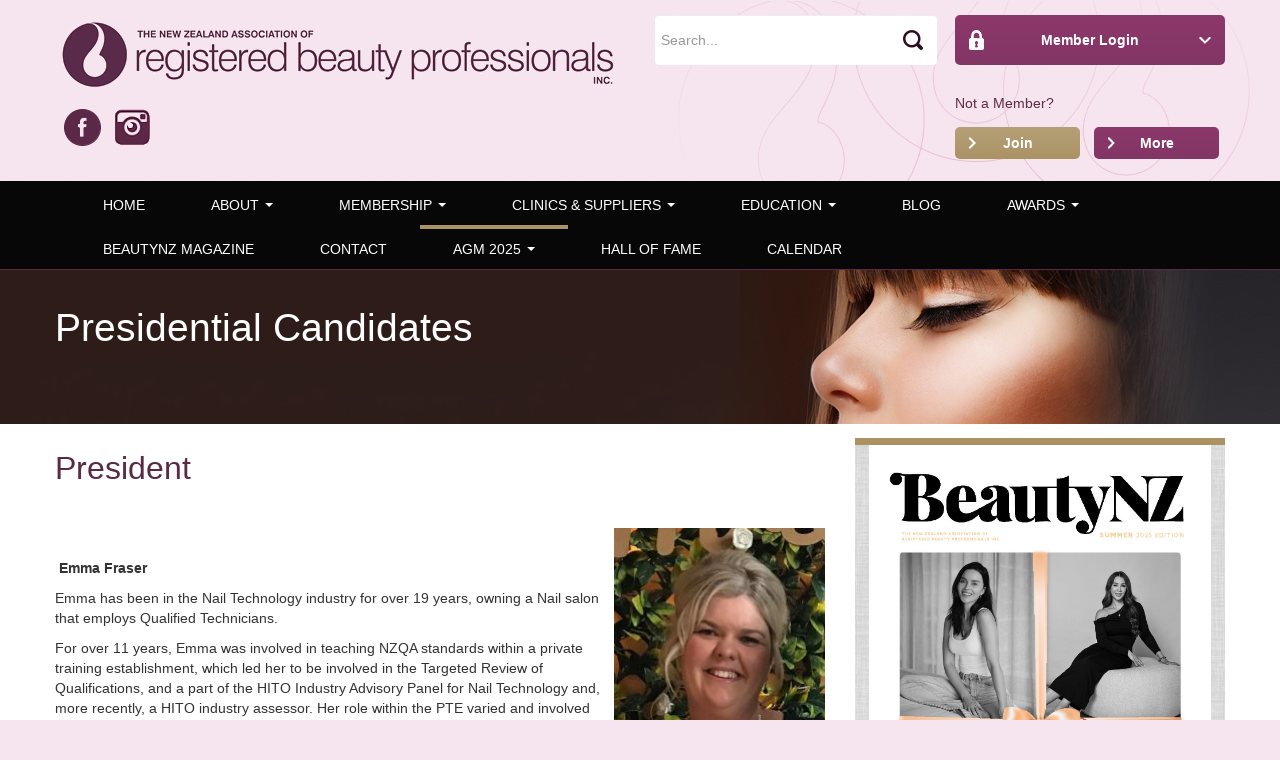

--- FILE ---
content_type: text/html; charset=UTF-8
request_url: https://www.beautynz.org.nz/agm-2019/presidential-candidates/
body_size: 5348
content:
	<!doctype html>
<html lang="en-nz">
	<head>
		
<meta http-equiv="content-type" content="text/html; charset=UTF-8" />
<title>NZ Beauty Association :: Presidential Candidates</title>
<meta name="description" content="" />
<meta name="generator" content="concrete5 - 5.6.3.4" />
<script type="text/javascript">
var CCM_DISPATCHER_FILENAME = '/index.php';var CCM_CID = 1062;var CCM_EDIT_MODE = false;var CCM_ARRANGE_MODE = false;var CCM_IMAGE_PATH = "/updates/concrete5.6.3.4/concrete/images";
var CCM_TOOLS_PATH = "/index.php/tools/required";
var CCM_BASE_URL = "https://www.beautynz.org.nz";
var CCM_REL = "";

</script>

<link rel="stylesheet" type="text/css" href="/updates/concrete5.6.3.4/concrete/css/ccm.base.css" />
<script type="text/javascript" src="/updates/concrete5.6.3.4/concrete/js/jquery.js"></script>
<script type="text/javascript" src="/updates/concrete5.6.3.4/concrete/js/ccm.base.js"></script>
<style type="text/css"> 
#blockStyle720Main15 {text-align:center; background-repeat:no-repeat; } 
</style>
<script type="text/javascript" src="https://www.google.com/recaptcha/api.js"></script>
<script>
  (function(i,s,o,g,r,a,m){i['GoogleAnalyticsObject']=r;i[r]=i[r]||function(){
  (i[r].q=i[r].q||[]).push(arguments)},i[r].l=1*new Date();a=s.createElement(o),
  m=s.getElementsByTagName(o)[0];a.async=1;a.src=g;m.parentNode.insertBefore(a,m)
  })(window,document,'script','//www.google-analytics.com/analytics.js','ga');

  ga('create', 'UA-55433958-1', 'auto');
  ga('send', 'pageview');

</script>

<script async='async' src='https://www.googletagservices.com/tag/js/gpt.js'></script>

<script>

  var googletag = googletag || {};

  googletag.cmd = googletag.cmd || [];

</script>



<script>
var gptAdSlots = [];
  googletag.cmd.push(function() {
var mapping = googletag.sizeMapping()
  .addSize([1024, 768], [970, 250])
  .addSize([769, 576], [623, 160])
  .addSize([0, 0], [373, 96])
  .build();

    gptAdSlots[0] = googletag.defineSlot('/9094317/NZBEAUTYASSN-Billboard', [[373, 96], [623, 160], [970, 250]], 'div-gpt-ad-1540350618924-0').defineSizeMapping(mapping).addService(googletag.pubads());

    googletag.pubads().enableSingleRequest();

    googletag.pubads().collapseEmptyDivs();

    googletag.enableServices();

  });

</script>		<meta name="viewport" content="width=device-width, initial-scale=1.0"/>
		<link rel="stylesheet" type="text/css" href="/themes/nzbeauty/css/bootstrap.css"/>
		<link rel="stylesheet" type="text/css" href="/themes/nzbeauty/css/bootstrap-responsive.css"/>
		<link rel="stylesheet" type="text/css" href="/themes/nzbeauty/typography.css"/>
		<link rel="stylesheet" type="text/css" href="/themes/nzbeauty/css/beauty.css"/>
		<script type="text/javascript" src="/themes/nzbeauty/js/bootstrap.js"></script>
		<script type="text/javascript" src="/themes/nzbeauty/js/bootstrap-collapse.js"></script>
		<link href="http://fonts.googleapis.com/css?family=Roboto:400,700,700italic" rel="stylesheet" type="text/css">
		<!--[if lt IE 10]>
		<script type="text/javascript" src="/themes/nzbeauty/js/html5.js"></script>
		<link rel="stylesheet" type="text/css" href="/themes/nzbeauty/css/ie.css"/>
		<![endif]-->
		<!--[if IE]>
		<meta http-equiv="X-UA-Compatible" content="IE=edge,chrome=1"/>
		<![endif]-->
		<script type="text/javascript" src="/blocks/jero_cycle/js/jquery.cycle2.min.js"></script>	</head>
<body>
	<div class="container" id="promo">
		<div class="row">
			<div class="span12">
				
<div id="HTMLBlock3800" class="HTMLBlock">
<!-- /9094317/NZBEAUTYASSN-Billboard -->

<center><div id='div-gpt-ad-1540350618924-0' >

<script>

googletag.cmd.push(function() { googletag.display('div-gpt-ad-1540350618924-0'); });

</script>

</div></center></div>			</div>
		</div>
	</div>
	<header>
		<div class="container" id="header">
			<div class="row">
				<div class="span6" id="logo">
					<div id="headerLogo">
			<a href="/">
			<img style="vertical-align: bottom" src="/files/cache/13856975ef63f3beec078314f0cc4f1c_f1958.png" width="567"
				 height="81"
				 alt="Logo"/></a>
	<div id="firstHeaderIcon" class="hidden-phone"><a href="https://www.facebook.com/pages/The-NZ-Association-Of-Registered-Beauty-Therapists-Inc/192861520737811" target="_blank">		<img style="vertical-align: bottom" src="/files/cache/5f55d50ebc03505eb3159c15f04ee512_f1997.png" width="50" height="50"
			 alt="Facebook" /></a></div><div id="secondHeaderIcon" class="hidden-phone"><a href="https://www.instagram.com/nzbeautyassociation/" target="_blank">		<img style="vertical-align: bottom" src="/files/cache/c177ffa09cef41d415f617eeaa23684a_f1987.png" width="50" height="50"
			 alt="Instagram" /></a></div></div>				</div>
				<div class="span3">
					<form id="headerSearch" method="get" action="/search/">
						<input class="ccm-search-block-text" type="text" name="query" placeholder="Search..."/>
						<input type="hidden" value="" name="search_paths[]">
					</form>
									</div>
				<div class="span3">
					<div id="membersLoginOuter">
						<div id="membersLogin"><a id="loginTrigger" href="#" rel="nofollow">Member Login</a>
								<div id="loginDropDown">
									<form method="post" action="/login/do_login/">
										<input name="uName" type="email" required="required" placeholder="Email address"/>
										<input name="uPassword" type="password" required="required" placeholder="Password"/>
										<input type="submit" name="submit" value="Login"/><a rel="nofollow" id="forgotPassword" href="/login">Forgot
											password?</a>
									</form>
								</div>
													</div>
					</div>
					<div id="notamember">Not a Member?</div>
					<div id="join"><a href="/about/become-member">Join</a></div>
					<div id="more"><a href="/about">More</a></div>
				</div>
			</div>
		</div>
	</header>

	<div id="mainNav">
		<div class="container navbar">
			<div class="navbar-inner">
				<nav id="headerNav">
					<div class="row">
						<div class="span12">
							<!-- .btn-navbar is used as the toggle for collapsed navbar content -->
							<a class="btn btn-navbar" data-toggle="collapse" data-target=".nav-collapse">
								<span class="icon-bar"></span>
								<span class="icon-bar"></span>
								<span class="icon-bar"></span>
							</a>
							<!-- Everything you want hidden at 940px or less, place within here -->
							<div class="nav-collapse collapse">
								<ul class="nav"><li class=" "><a href="/" target="_self" class="">Home</a></li><li class=" dropdown"><a data-toggle="dropdown" class="dropdown-toggle" href="#">ABOUT <b class="caret"></b></a><ul class="dropdown-menu"><li><a href="/about1/" target="_self" class="">ABOUT</a></li><li class=" "><a href="/about1/executive-committee/" target="_self" class="">Executive Committee</a></li><li class=" "><a href="/about1/area-representatives/" target="_self" class="">Area Representatives</a></li><li class=" "><a href="/about1/rules-and-regulations-code-ethics/" target="_self" class="">Rules & Regulations; Health, Hygiene & Safety Standards; Code of Ethics</a></li><li class=" "><a href="/about1/insurance/" target="_self" class="">Insurance</a></li></ul></li><li class=" dropdown"><a data-toggle="dropdown" class="dropdown-toggle" href="#">Membership <b class="caret"></b></a><ul class="dropdown-menu"><li><a href="/about/" target="_self" class="">Membership</a></li><li class=" "><a href="/about/become-member/" target="_self" class="">Become a Member</a></li><li class=" "><a href="/about/benefits-membership/" target="_self" class="">Benefits of Membership</a></li><li class=" "><a href="/about/member-discounts/" target="_self" class="">Member Discounts</a></li><li class=" "><a href="/about/fees-and-general-information/" target="_self" class="">Membership Fees</a></li><li class=" "><a href="http://www.beautynz.org.nz/members-area/employment-templates/" target="_self" class="">Employment Templates</a></li><li class=" "><a href="/about/insurance/" target="_self" class="">Insurance</a></li></ul></li><li class=" dropdown"><a data-toggle="dropdown" class="dropdown-toggle" href="#">Clinics & Suppliers <b class="caret"></b></a><ul class="dropdown-menu"><li><a href="/clinics/" target="_self" class="">Clinics & Suppliers</a></li><li class=" "><a href="/clinics/search-clinic/" target="_self" class="">Search for a Clinic</a></li><li class=" "><a href="/clinics/search-supplier/" target="_self" class="">Search for a Supplier</a></li></ul></li><li class=" dropdown"><a data-toggle="dropdown" class="dropdown-toggle" href="#">Education <b class="caret"></b></a><ul class="dropdown-menu"><li><a href="/education/" target="_self" class="">Education</a></li><li class=" "><a href="/education/training-establishments/" target="_self" class="">Training Establishments</a></li></ul></li><li class=" "><a href="/news/" target="_self" class="">Blog</a></li><li class=" dropdown"><a data-toggle="dropdown" class="dropdown-toggle" href="#">AWARDS <b class="caret"></b></a><ul class="dropdown-menu"><li><a href="/beautynzawards2026/" target="_self" class="">AWARDS</a></li><li class=" "><a href="/beautynzawards2026/meet-our-2017-winners/" target="_self" class="">Meet our 2024 Winners</a></li><li class=" "><a href="/beautynzawards2026/award-sponsors/" target="_self" class="">Award Sponsors</a></li><li class=" "><a href="/beautynzawards2026/application-information/" target="_self" class="">Application Information 2026</a></li><li class=" "><a href="/beautynzawards2026/meet-our-judges-2/" target="_self" class="">Meet Our Judges 2026</a></li><li class=" "><a href="/beautynzawards2026/awards-2024/" target="_self" class="">Awards 2026</a></li></ul></li><li class=" "><a href="/beauty-nz-magazine/" target="_self" class="">BeautyNZ Magazine</a></li><li class=" "><a href="/contact/" target="_self" class="">Contact</a></li><li class="nav-path-selected dropdown"><a data-toggle="dropdown" class="dropdown-toggle" href="#">AGM 2025 <b class="caret"></b></a><ul class="dropdown-menu"><li><a href="/agm-2019/" target="_self" class="nav-path-selected">AGM 2025</a></li><li class="nav-selected active nav-path-selected "><a href="/agm-2019/presidential-candidates/" target="_self" class="nav-selected active nav-path-selected">Presidential Candidates</a></li><li class=" "><a href="/agm-2019/voting-forms/" target="_self" class="">Voting Forms</a></li></ul></li><li class=" "><a href="/hall-fame/" target="_self" class="">Hall of Fame</a></li><li class=" "><a href="/calendar/" target="_self" class="">Calendar</a></li></ul>							</div>
						</div>
					</div>
				</nav>
			</div>
		</div>
	</div>
	<div id="subPage" style="background:url(/themes/nzbeauty/images/subpage.jpg) no-repeat center top">
		<div class="container">
			<div class="row">
				<div class="span12">
					<h1>Presidential Candidates</h1>
				</div>
			</div>
		</div>
	</div>

<div id="mainwrapper">
	<div class="container" id="main">
		<div class="row" id="mainrow">
			<div class="span8">
				<div class="main">
					<h2>President</h2>
<p> </p>
<p> <img style="float: right;" src="/files/cache/7496169b9710ebb328f02633d4cc271e_f3152.jpg" alt="Emma Fraser.jpg" width="211" height="375" /></p>
<p> <strong>Emma Fraser</strong></p>
<p>Emma has been in the Nail Technology industry for over 19 years, owning a Nail salon that employs Qualified Technicians.</p>
<p><span>For over 11 years, Emma was involved in teaching NZQA standards within a private training establishment, which led her to be involved in the Targeted Review of Qualifications, and a part of the HITO Industry Advisory Panel for Nail Technology and, more recently, a HITO industry assessor. Her role within the PTE varied and involved being Academic Manager for 2 years across the campus, offering programmes in Beauty Therapy levels 3, 4, and 5, Nail Technology, Makeup Artistry, Hairdressing, and Barbering.</span></p>
<p> </p>
<p><strong><em>"It is important for our Association to assist and guide Beauty Professionals to ensure they provide the highest service quality.  High standards need to be strived for throughout the Industry (in particular Nail Technology), creating safe working practices, professionalism, and therefore excellence.  As our Industry is constantly evolving, we as professionals also need to do so. I believe this can all be achieved through knowledge sharing and positive guidance. " - Emma Fraser</em></strong></p>
<p> </p>
<p> </p>
<h2>Vice President</h2>
<p> </p>
<p><img style="float: right;" src="/files/cache/3cd74ad911f1686fd14826020ed7dfee_f2280.png" alt="Louise_Gray.png" width="250" height="250" /></p>
<p> </p>
<p><strong>Louise Gray</strong></p>
<p> </p>
<p>Louise is a therapist and owner of the award-winning clinic, Louise Gray Skin Care, in Mission Bay, Auckland. Before her 24-year career in the beauty industry, Louise worked as a Registered Nurse in intensive care. She has also been an educator and distributor.</p>
<p>Over the years, Louise has developed strong relationships with many therapists, employers, and distributors. She joined the Executive Committee to represent them and help elevate standards in the beauty industry.</p>
<p><strong><em>“My love and passion for the industry is still strong after two decades.</em><em>  I believe in giving back to the community we work in, and I regularly support local businesses, schools, and projects.  I have been an active member of the NZARBP inc. for many years, and have previously served on the Executive Committee”. Louise Gray</em></strong></p>
<p> </p>				</div>
			</div>
			<div class="span4" id="sidebar">
				<div id="sidebarinner">
					<p><a href="https://www.yumpu.com/en/document/read/70848150/beautynz-magazine-summer-2025"><img src="/files/3117/6231/1274/BeautyNZ_Summer_2025_COVER.jpg" alt="BeautyNZ Summer 2025 COVER.jpg" width="1191" height="1684" /></a></p><h3 style="text-align: center;">Upcoming <strong>Events</strong></h3><div class="upcoming-events-addon"><p>There are no upcoming events.</p></div>
<style type="text/css">
 .upcoming-events-addon .details-expander {
   display: none; }
 .upcoming-events-addon .details-expander-link {
   color:#ad916a;
 }
 .upcoming-events-addon .details-expander-link.clickable {
   cursor: pointer;
 }
 /*
    .upcoming-events-addon .details-expander-link:after {
    position: relative;
    top: -1px;
    left: 3px;
    width:0px;
    height:0px; 
    border-left:5px solid transparent;
    border-right:5px solid transparent;
    border-top: 5px solid rgba(0,0,0,0.3);
    font-size:0px;
    line-height:0px;
    content: '&nbsp;';
    }
    .upcoming-events-addon .details-expander-link:hover:after {
    border-top: 5px solid rgba(0,0,0,0.8);
    }
  */
 .upcoming-events-addon .divider {
   background: none repeat scroll 0 0 #DEDEDE;
   font-size: 1px;
   height: 1px;
   margin: 8px 0px 1px 0px;
   overflow: hidden;
   width:100%;
 }
</style>

<script type="text/javascript">
 $('.details-expander-link').each(function(){
   if ( $.trim($(this).next('.details-expander').text()) != '' ) {
     $(this).addClass('clickable');
   }
 });
 $('.details-expander-link').click(function(){
   if ( $(this).hasClass('clickable') ) {
     if ($(this).next('.details-expander').css('display') === 'none') {
                $('.details-expander').each(function(){
           $(this).slideUp();
         });
              $(this).next('.details-expander').slideDown();
     } else {
       $(this).next('.details-expander').slideUp();
     }
   }
 });
</script>
<p><img src="/files/6117/6530/4856/Save_the_dte.tickets_on_sale.jpg" alt="Save the dte.tickets on sale.jpg" width="1080" height="1350" /></p>
<hr />	<div id="blockStyle720Main15" class=" ccm-block-styles" >
<a href="/clinics/search-clinic/"><img border="0" class="ccm-image-block" alt="Find your nearest registered beauty therapist" src="/files/7214/2714/4797/search_now.png" width="305" height="248" /></a></div><hr /><img border="0" class="ccm-image-block" alt=""Are you in safe hands"" src="/files/1416/2856/0391/Screen_Shot_2021-08-10_at_1.42.07_PM.png" width="465" height="656" /><hr /><p style="text-align: center;"><a href="https://www.stjohn.org.nz/support-us/donate/annual-appeal-2021?utm_source=email&amp;utm_medium=emailsignature_banner&amp;utm_campaign=annualappeal_2021&amp;utm_content=partnersignature"><img src="/files/cache/2c689c1051ab956051e3945afc146488_f3203.png" alt="Screen Shot 2021-04-06 at 4.40.49 PM.png" width="300" height="75" /></a></p>				</div>
			</div>
		</div>
	</div>
</div>
<footer>
	<div id="footernav" class="hidden-phone">
		<div class="container">
			<div class="container navbar">
				<div class="navbar-inner">
					<nav id="footerNav">
						<div class="row">
							<div class="span12">
								<ul class="nav"><li class=" "><a href="/" target="_self" class="">Home</a></li><li class=" "><a href="/about1/" target="_self" class="">ABOUT</a></li><li class=" "><a href="/about/" target="_self" class="">Membership</a></li><li class=" "><a href="/clinics/" target="_self" class="">Clinics & Suppliers</a></li><li class=" "><a href="/education/" target="_self" class="">Education</a></li><li class=" "><a href="/news/" target="_self" class="">Blog</a></li><li class=" "><a href="/beautynzawards2026/" target="_self" class="">AWARDS</a></li><li class=" "><a href="/beauty-nz-magazine/" target="_self" class="">BeautyNZ Magazine</a></li><li class=" "><a href="/contact/" target="_self" class="">Contact</a></li><li class="nav-path-selected "><a href="/agm-2019/" target="_self" class="nav-path-selected">AGM 2025</a></li><li class=" "><a href="/hall-fame/" target="_self" class="">Hall of Fame</a></li><li class=" "><a href="/calendar/" target="_self" class="">Calendar</a></li></ul>							</div>
						</div>
					</nav>
				</div>
			</div>
		</div>
	</div>
	<div id="pagefooter">
		<div class="container" style="padding: 0 15px">
			<div class="row">
				<div class="span12">
					<div class="footeraddress">
	<div class="container">
		<div class="row">
			<div class="span6">
				<p>The New Zealand Association of Registered Beauty Professionals, Inc.<br />Phone: 0210624597</p>
<p>Email: <a href="mailto:info@beautynz.org.nz" target="_blank">info@beautynz.org.nz</a></p>
<p>PO Box 62528<br />Greenlane, Auckland 1546</p>			</div>

			<div class="span6">
									<img style="vertical-align: bottom" src="/files/cache/13856975ef63f3beec078314f0cc4f1c_f1958.png" width="567"
						 height="81"
						 alt="Logo"/>
				<div style="float:right"><a href="https://www.facebook.com/pages/The-NZ-Association-Of-Registered-Beauty-Therapists-Inc/192861520737811" target="_blank">					<img style="vertical-align: bottom" src="/files/cache/98cb71816bc2f3c9aef4f3d5e873eb13_f1995.png" width="50" height="50"
						 alt="Facebook" /></a></div><div style="float:right;margin-right:10px;"><a href="https://www.instagram.com/nzbeautyassociation/" target="_blank">					<img style="vertical-align: bottom" src="/files/cache/3f8663ebf4051eccbdf53000846c2a30_f1986.png" width="50" height="50"
						 alt="Instagram" /></a></div>			</div>
		</div>
	</div>
</div>				</div>
			</div>
		</div>
		<div class="container hidden-phone">
			<div class="row">
				<div class="span12" >
					<p id="copyright">All Rights Reserved - The NewZealand Association of Registered Beauty Professionals, Inc. | Website by <a href="http://www.designerwebsites.co.nz" target="_blank">Designer Websites</a></p>
				</div>
			</div>
		</div>
	</div>
</footer>
<script type="text/javascript">
	$(document).ready(function(){
		$('#loginTrigger').click(function(e){
			e.preventDefault();
			e.stopImmediatePropagation();
			var dd = $('#loginDropDown');
			if (dd.is(':visible')){
				$('#membersLogin').css('background-image','url(/themes/nzbeauty/images/login2.png)');
				dd.hide('slow');
				/*dd.slideUp('slow');*/
			}else{
				/*dd.slideDown('slow');*/
				dd.show('slow');
				$('#membersLogin').css('background-image','url(/themes/nzbeauty/images/login3.png)');
			}
		});
	})
</script>
</body>
</html>

--- FILE ---
content_type: text/html; charset=utf-8
request_url: https://www.google.com/recaptcha/api2/aframe
body_size: -128
content:
<!DOCTYPE HTML><html><head><meta http-equiv="content-type" content="text/html; charset=UTF-8"></head><body><script nonce="4E30JvL0H4Nu7vgXGofHGQ">/** Anti-fraud and anti-abuse applications only. See google.com/recaptcha */ try{var clients={'sodar':'https://pagead2.googlesyndication.com/pagead/sodar?'};window.addEventListener("message",function(a){try{if(a.source===window.parent){var b=JSON.parse(a.data);var c=clients[b['id']];if(c){var d=document.createElement('img');d.src=c+b['params']+'&rc='+(localStorage.getItem("rc::a")?sessionStorage.getItem("rc::b"):"");window.document.body.appendChild(d);sessionStorage.setItem("rc::e",parseInt(sessionStorage.getItem("rc::e")||0)+1);localStorage.setItem("rc::h",'1768997453924');}}}catch(b){}});window.parent.postMessage("_grecaptcha_ready", "*");}catch(b){}</script></body></html>

--- FILE ---
content_type: text/css
request_url: https://www.beautynz.org.nz/themes/nzbeauty/typography.css
body_size: -84
content:
body {
    font-family: "Roboto", arial, Helvetica, sans-serif;
}

h1, h2, h3, h4, h5, h6 {
    color: #582A44;
    font-weight: normal
}


p {font-size:14px;}

--- FILE ---
content_type: text/css
request_url: https://www.beautynz.org.nz/themes/nzbeauty/css/beauty.css
body_size: 2499
content:
body {
    background: #F6E5EF;
}

header {
    background: url(../images/headerbackground.jpg) center top no-repeat #F6E5EF;
    min-height: 180px;
}

#header {
    padding: 0 15px;
}

#mainNav {
    background: #070707;
}

#mainNav {
    border-bottom: 1px solid #5B2946;
}

#headerNav {
    padding: 0 15px;
    text-transform: uppercase;
}

#mainwrapper {
    background: #FFFFFF;
}

#mainwrapper.home {
    background: url(../images/homepagebody.jpg) left top repeat-x #FFFFFF;
}

#main {
    padding: 1em 1em 0 1em;
}

#mainrow {
    background: url(../images/sidebar.jpg) top right repeat-y;
    background-size: 370px 100%;
}

#footernav {
    background: #070707;
    padding: 0 15px;
    text-transform: uppercase;
}

#pagefooter {
    background: url(../images/footerbackground.jpg) center top no-repeat #F6E5EF;
    min-height: 160px;
    width: 100%;
    padding-top: 2em;
    color: #935675;
}

#pagefooter a {
    color: #935675;;
}

#pagefooter a:hover {
    color: #935675;
    text-decoration: none;
}

#sidebar {
    border-top: 7px solid #AA9262;
}

#copyright {
    text-align: right;
    margin: 0;
}

#sidebarinner {
    padding: 0 1em;
}

.container a {
    color: #AD916A;
}

#headerSearch input[type=text] {
    width: 270px;
    margin-top: 1em;
    background: url(../images/search.png) no-repeat right 1em center #FFFFFF;
    border: 0;
    height: 42px;
}

#membersLoginOuter {
    background: #8C386A;
    background: -webkit-linear-gradient(top, #8C386A, #823665); /* For Safari 5.1 to 6.0 */
    background: -o-linear-gradient(bottom, #8C386A, #823665); /* For Opera 11.1 to 12.0 */
    background: -moz-linear-gradient(bottom, #8C386A, #823665); /* For Firefox 3.6 to 15 */
    background: linear-gradient(to bottom, #8C386A, #823665); /* Standard syntax */
    border-radius: 5px;
    margin-top: 1em;

}

#membersLogin {
    background: url(../images/login2.png) no-repeat right 1em center;
    position: relative;
}

#membersLogin > a {
    background: url(../images/login.png) no-repeat 1em center;
    line-height: 50px;
    height: 50px;
    color: #FFFFFF;
    font-weight: bold;
    display: block;
    text-align: center;
    min-width: 100px;
}

#membersLogin a:focus,
#membersLogin a:hover {
    text-decoration: none;
    outline: none;
}

#loginDropDown {
    background: #551E3E;
    background: rgba(85, 30, 62, 0.9);
    background: -webkit-linear-gradient(top, rgba(85, 30, 62, 0.9), rgba(137, 55, 104, 0.9)); /* For Safari 5.1 to 6.0 */
    background: -o-linear-gradient(bottom, rgba(85, 30, 62, 0.9), rgba(137, 55, 104, 0.9)); /* For Opera 11.1 to 12.0 */
    background: -moz-linear-gradient(bottom, rgba(85, 30, 62, 0.9), rgba(137, 55, 104, 0.9)); /* For Firefox 3.6 to 15 */
    background: linear-gradient(to bottom, rgba(85, 30, 62, 0.9), rgba(137, 55, 104, 0.9)); /* Standard syntax */
    width: 90%;
    padding: 5%;
    margin-top: 1px;
    display: none;
    position: absolute;
    z-index: 500;
    border-radius: 0 0 5px 5px;
}

#loginDropDown form {
    margin: 0;
}

#loginDropDown form input[type=text],
#loginDropDown form input[type=password] {
    width: 95%;
    background-color: #F6DEEC;
    color: #471530;
}

#loginDropDown form input[type=submit] {
    display: inline-block;
    background: #B6A077;
    background: -webkit-linear-gradient(top, #B6A077, #AA9264); /* For Safari 5.1 to 6.0 */
    background: -o-linear-gradient(right, #B6A077, #AA9264); /* For Opera 11.1 to 12.0 */
    background: -moz-linear-gradient(right, #B6A077, #AA9264); /* For Firefox 3.6 to 15 */
    background: linear-gradient(to bottom, #B6A077, #AA9264); /* Standard syntax */
    border-radius: 5px;
    border: 0;
    color: #441632;
    height: 28px;
    min-width: 80px;
    font-weight: bold;
}

#loginDropDown a {
    color: #FFFFFF;
    font-weight: bold;
    height: 28px;
    line-height: 28px;
    float: right;
}

#notamember {
    color: #5E2C47;
    margin-top: 2em;
}

#join {
    display: inline-block;
    background: #B6A077;
    background: -webkit-linear-gradient(top, #B6A077, #AA9264); /* For Safari 5.1 to 6.0 */
    background: -o-linear-gradient(right, #B6A077, #AA9264); /* For Opera 11.1 to 12.0 */
    background: -moz-linear-gradient(right, #B6A077, #AA9264); /* For Firefox 3.6 to 15 */
    background: linear-gradient(to bottom, #B6A077, #AA9264); /* Standard syntax */
    border-radius: 5px;
    margin-top: 1em;
    margin-bottom: 1em;
    margin-right: 10px;
}

#join a {
    background: url(../images/join.png) no-repeat 1em center;
    display: block;
    height: 32px;
    line-height: 32px;
    font-weight: bold;
    text-align: center;
    color: #FFFFFF;
    width: 125px;
}

#more, .readMore {
    display: inline-block;
    background: #8C386A;
    background: -webkit-linear-gradient(top, #8C386A, #823665); /* For Safari 5.1 to 6.0 */
    background: -o-linear-gradient(bottom, #8C386A, #823665); /* For Opera 11.1 to 12.0 */
    background: -moz-linear-gradient(bottom, #8C386A, #823665); /* For Firefox 3.6 to 15 */
    background: linear-gradient(to bottom, #8C386A, #823665); /* Standard syntax */
    border-radius: 5px;
    margin-top: 1em;
    margin-bottom: 1em;
    color: #FFFFFF;
}

#more a, .readMore a {
    width: 125px;
    display: block;
    background: url(../images/more.png) no-repeat 1em center;
    height: 32px;
    text-align: center;
    line-height: 32px;
    color: #FFFFFF;
    font-weight: bold;
}

#memberButton {
    margin-top: 2.2em;
}

.footeraddress {
    margin-bottom: 20px;
}

#headerLogo {
    padding-top:20px;
    margin-bottom: 20px;
}
#firstHeaderIcon {
    float:left;
}
#secondHeaderIcon {
    margin-left:10px;
    float:left;
}

@media screen and (max-width: 767px) {
    #secondHeaderIcon,
    #firstHeaderIcon {
        float: none;
        display: inline-block;
    }
}
.teaser {
    width: 48%;
    margin: 1%;
    float: left;
}
.teaserText {
    height:6em;
    overflow: hidden;
}
.teaser h3 {
    line-height: 28px;
}
.teaser:after {
    clear: both;
    display: block;
    font-size: 200px;
    height: 0;
    line-height: 0;
    visibility: hidden;
    zoom: 1;
    content: ".";
}

.upcomingEvents {
    background: #F5F5F5;
    padding: 1em;
    min-height: 5em;
    margin-bottom: 2px;
}

.blogIndexThumbnails,
.treatmentThumbnails {
    margin: 1em 0;
}

.treatmentRow {
    display: table-row;
}

.blogIndexThumbnails:after,
.blogThumb:after,
.treatmentThumbnails:after,
.treatmentThumb:after,
.treatmentThumb2:after {
    clear: both;
    display: block;
    font-size: 0px;
    height: 0;
    line-height: 0;
    visibility: hidden;
    zoom: 1;
    content: ".";
}

.blogThumb {
    margin-bottom: 40px;
}

.treatmentThumb {
    display: table-cell;
    padding: 1em;
    width: 50%;
}

.treatmentThumb2 {
    margin: 1em 0;
}

.blogThumb h3,
.treatmentThumb h4,
.treatmentThumb2 h4 {
    margin-top: 0;
    line-height: 1em;
}

.blogThumb .image-link,
.treatmentThumb .image-link,
.treatmentThumb2 .image-link {
    float: left;
    margin-right: 1em;
}

.image-link img {
    border-radius: 5px;
}

#subPage {
    min-height: 154px;
}

#subPage h1 {
    color: #FFFFFF;
    text-align: left;
    margin-top: 0;
    line-height: 3em;
}

#header-image {
    margin-top: 1em;
    margin-bottom: 2em;
}

.container .backbutton {
    display: block;
    background: url(../images/backbutton.png) no-repeat;
    height: 74px;
    width: 250px;
    line-height: 74px;
    text-align: center;
    color: #8C386A;
    font-weight: bold;
    margin-bottom: 1em;
}

.container .backbutton:hover {
    color: #8C386A;
    text-decoration: none;
    font-weight: bold;
}

#clinicListing {
    display: table;
    width: 100%;
    table-layout: fixed;
}

.clinicCell {
    display: table-cell;
    vertical-align: top;
    padding: 0 1% 1em 0;
    width: 49%;
}

/*********************override default bootstrap *******************/
.navbar-inner {
    background-color: transparent;
    background-image: none;
    background-repeat: repeat-x;
    border: 0;
    border-radius: 0;
    box-shadow: none;
    min-height: 40px;
    padding-left: 0px;
    padding-right: 0px;
}

.navbar {
    margin-bottom: 0;
}

.dropdown-backdrop {
    position: static;
}

.dropdown-menu > li > a:hover,
.dropdown-menu > li > a:focus,
.dropdown-submenu:hover > a,
.dropdown-submenu:focus > a {
    background: #F6E5EF;
    color: #000000;
}

.dropdown-menu > .active > a,
.dropdown-menu > .active > a:hover,
.dropdown-menu > .active > a:focus {
    background: #F6E5EF;
    color: #000000;
}

.navbar .nav li.dropdown > .dropdown-toggle .caret {
    border-top-color: #FFFFFF;
    border-bottom-color: #FFFFFF;
}

.navbar .nav li.dropdown > a:hover .caret,
.navbar .nav li.dropdown > a:focus .caret {
    border-top-color: #F6E5EF;
    border-bottom-color: #F6E5EF;
}

.navbar .nav li.dropdown.open > .dropdown-toggle, .navbar .nav li.dropdown.active > .dropdown-toggle, .navbar .nav li.dropdown.open.active > .dropdown-toggle {
    background-color: #F6E5EF;
    color: #000000;
}

.navbar .nav > .active > a, .navbar .nav > .active > a:hover, .navbar .nav > .active > a:focus {
    background-color: transparent;
    box-shadow: none;
    color: #FFFFFF;
}

.navbar .nav > li > a {
    color: #FFFFFF;
    text-shadow: none;
    padding: 10px 33px;
}

.navbar .nav > li > a:focus,
.navbar .nav > li > a:hover {
    color: #F6E5EF;
}

.navbar ul.nav > li > a {
    border-top: 4px solid transparent;
}

.navbar ul.nav > li.active > a, .navbar ul.nav > li.nav-path-selected > a {
    border-top: 4px solid #AA9264;
}

.dropdown-menu > .active > a, .dropdown-menu > .active > a:hover, .dropdown-menu > .active > a:focus {
    background: #F6E5EF;
    color: #000000;
}

/*********************override default bootstrap *******************/

@media (min-width: 980px) and (max-width: 1199px) {
    #mainrow {
        background-size: 300px 100%;
    }

    #headerSearch input[type=text] {
        max-width: 200px;
        margin-top: 1em;
    }

    #join a {
        max-width: 100px;
    }

    #more a {
        max-width: 100px;
    }

    #copyright {
        font-size: smaller;
    }

    .navbar .nav > li > a {
        color: #FFFFFF;
        text-shadow: none;
        padding: 10px 19px;
    }
}

@media (max-width: 1000px) {
    .treatmentThumb .image-link,
    .treatmentThumb2 .image-link {
        max-width: 25%;
        margin-right: 1em;
    }
}

@media (min-width: 768px) and (max-width: 979px) {
    #mainrow {
        background-size: 228px 100%;
    }

    #copyright {
        font-size: smaller;
    }

    #loginDropDown form input[type="submit"] {
        min-width: 70px;
    }

    .treatmentThumb .image-link,
    .treatmentThumb2 .image-link {
        max-width: 30%;
        margin-right: 1em;
    }

    .treatmentThumb {
        padding: 0;
    }
}

@media (max-width: 979px) {
    /* this is the point at which the menu collapses */
    .navbar ul.nav > li > a, .navbar ul.nav > li.active > a, .navbar ul.nav > li.nav-path-selected > a {
        border-top: none;
    }

    li.nav-path-selected.dropdown a.dropdown-toggle {
        background: #F6E5EF;
        color: #000000;
    }

    .navbar .nav li.dropdown > a:hover .caret,
    .navbar .nav li.dropdown > a:focus .caret {
        border-top-color: #000000;
        border-bottom-color: #000000;
    }

    .navbar .nav li.nav-path-selected.dropdown > a .caret {
        border-top-color: #000000;
        border-bottom-color: #000000;
    }

    .navbar .nav li.nav-path-selected.dropdown > a:hover .caret,
    .navbar .nav li.nav-path-selected.dropdown > a:focus .caret {
        border-top-color: #000000;
        border-bottom-color: #000000;
    }

    .navbar ul.nav li a {
        color: #FFFFFF;
        background: #000000;
    }

    .navbar .nav li.dropdown.open > .dropdown-toggle, .navbar .nav li.dropdown.active > .dropdown-toggle, .navbar .nav li.dropdown.open.active > .dropdown-toggle {
        background-color: #F6E5EF;
        color: #000000;
    }

    .navbar .nav > li > a:focus,
    .navbar .nav > li > a:hover {
        color: #000000;
        background: #F6E5EF;;
    }

    .nav-collapse .nav > li > a:hover,
    .nav-collapse .nav > li > a:focus,
    .nav-collapse .dropdown-menu a:hover,
    .nav-collapse .dropdown-menu a:focus {
        background-color: #F6E5EF;;
        color: #000000;
    }

    .navbar ul.nav li a.active {
        background-color: #F6E5EF;
        color: #000000;
    }

    #headerSearch input[type=text] {
        max-width: 166px;
        margin-top: 1em;
    }

    #membersLoginOuter {
        max-width: 180px;
    }

    #notamember {
        margin-top: 1em;
    }

    #more a {
        max-width: 76px;
    }

    #join a {
        max-width: 76px;
    }

    #forgotPassword {
        font-size: xx-small;
    }

    #memberButton {
        margin-top: 1.3em;
    }
}

@media (max-width: 767px) {
    #mainrow {
        background: #FFFFFF;
    }

    #sidebar {
        border-top: 0;
    }

    #mainwrapper {
        background-image: none;
    }

    #sidebarinner {
        padding: 0;
    }

    body {
        padding-left: 0;
        padding-right: 0;
    }

    #pagefooter {
        font-size: smaller
    }

    .treatmentThumb,
    .treatmentThumb2 {
        display: block;
        margin: 1em auto;
        max-width: 90%;
    }

    .treatmentThumb {
        padding: 0;
        width: auto;
    }

    .clinicCell {
        display: block;
        vertical-align: top;
        padding: 0;
        width: 100%;
        margin-bottom: 1em;
    }

    #memberButton {
        margin: 0;
    }

    #headerSearch form {
        margin: 0;
    }

    #headerSearch input[type="text"] {
        margin: 0;
    }

    #subPage {
        min-height: auto;
    }

    #subPage h1 {
        font-size:12pt;
        text-align: center;
    }

    .teaser {
        float: none;
        margin: 1%;
        width: 98%;
    }

}

.beautyForm {
}

.beautyForm input[type=text],
.beautyForm input[type=email],
.beautyForm input[type=tel],
.beautyForm textarea {
    border: 0;
    border-top: 1px solid #CCCCCC;
    border-left: 1px solid #CCCCCC;
    background: #F5F5F5;
    width: 98%;
}

.beautyForm input[type=text].ccm-input-captcha {
    width: auto;
}

.beautyForm input[type=submit],
.beautyForm input[type=reset],
.beautyForm button {
    background: #5C2A47;
    border-radius: 5px;
    border: 0;
    color: #FFFFFF;
    text-transform: uppercase;
    padding: 1em;
    width: 60%;
    min-width: 6em;
}

.clinicListing {
    list-style: none;
    padding: 0;
    margin: 0;
}

.clinicListing li {
    padding: 0;
    margin: 0 0 0 1em;
}

.googleMapCanvas {
    width: 100%;
    border: 0px none;
    height: 400px;
}

/* Fix squiffy google map controls */
.googleMapCanvas img {
    max-width: none;
    width: auto;
    display: inline;
}

--- FILE ---
content_type: text/plain
request_url: https://www.google-analytics.com/j/collect?v=1&_v=j102&a=472035032&t=pageview&_s=1&dl=https%3A%2F%2Fwww.beautynz.org.nz%2Fagm-2019%2Fpresidential-candidates%2F&ul=en-us%40posix&dt=NZ%20Beauty%20Association%20%3A%3A%20Presidential%20Candidates&sr=1280x720&vp=1280x720&_u=IEBAAEABAAAAACAAI~&jid=440481824&gjid=1465711010&cid=1911607142.1768997453&tid=UA-55433958-1&_gid=27001133.1768997453&_r=1&_slc=1&z=356814013
body_size: -450
content:
2,cG-12006FS8V6